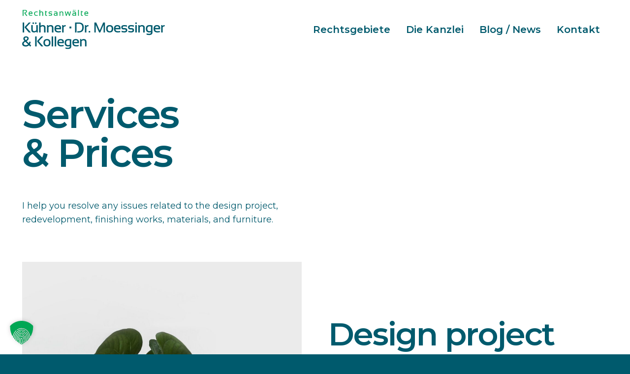

--- FILE ---
content_type: image/svg+xml
request_url: https://www.rechtsanwaelte-km.de/wp-content/uploads/2017/07/Logo_KMK_RGB.svg
body_size: 3637
content:
<?xml version="1.0" encoding="utf-8"?>
<!-- Generator: Adobe Illustrator 25.2.1, SVG Export Plug-In . SVG Version: 6.00 Build 0)  -->
<svg version="1.1" id="Ebene_1" xmlns="http://www.w3.org/2000/svg" xmlns:xlink="http://www.w3.org/1999/xlink" x="0px" y="0px"
	 viewBox="0 0 283.46 78.15" style="enable-background:new 0 0 283.46 78.15;" xml:space="preserve">
<style type="text/css">
	.st0{fill:#00A754;}
	.st1{fill:#005A6D;}
</style>
<g>
	<g>
		<path class="st0" d="M9.49,2.85C9.49,0.96,8.35,0,6.1,0H1.06v11.8h1.61V1.35h3.29c1.22,0,1.82,0.52,1.82,1.58
			c0,1.33-1.12,2.18-3.32,2.53L4.42,5.46V6.5l3.73,5.28l0.01,0.02h2.11L6.25,6.26C8.4,5.52,9.49,4.38,9.49,2.85"/>
		<path class="st0" d="M16.85,4.42c1.41,0,2.12,0.71,2.16,2.17h-4.55C14.57,5.12,15.35,4.42,16.85,4.42 M16.85,3.11
			c-2.65,0-4,1.43-4,4.24c0,2.95,1.5,4.44,4.47,4.44c1.09,0,2.02-0.11,2.78-0.33l0.03-0.01v-1.32l-0.06,0.02
			c-0.75,0.22-1.62,0.33-2.59,0.33c-2.02,0-3.01-0.83-3.03-2.54h6.03l0-0.04c0.05-0.39,0.07-0.76,0.07-1.11
			C20.56,4.35,19.31,3.11,16.85,3.11"/>
		<path class="st0" d="M28.4,3.11c-3.07,0-4.63,1.41-4.63,4.18c0,2.99,1.56,4.51,4.63,4.51c0.82,0,1.59-0.08,2.3-0.25l0.04-0.01
			v-1.32l-0.06,0.01c-0.7,0.16-1.5,0.24-2.36,0.24c-1.98,0-2.94-1.04-2.94-3.19c0-1.92,0.96-2.86,2.94-2.86
			c0.86,0,1.66,0.08,2.36,0.25l0.06,0.01V3.37L30.7,3.36C29.99,3.19,29.22,3.11,28.4,3.11"/>
		<path class="st0" d="M38.49,3.11c-1.02,0-1.91,0.3-2.63,0.88V0h-1.61v11.8h1.61V5.53c0.76-0.71,1.58-1.06,2.43-1.06
			c1.25,0,1.86,0.61,1.86,1.87v5.46h1.61V6.36C41.75,4.2,40.65,3.11,38.49,3.11"/>
		<path class="st0" d="M46.83,1.76l-0.01-0.04h-1.03v7.72c0,1.57,0.74,2.36,2.21,2.36h1.49v-1.32h-1.09c-0.67,0-0.99-0.38-0.99-1.16
			V4.43h2.09V3.11h-2.33L46.83,1.76z"/>
		<path class="st0" d="M56.64,6.71h-1.23c-0.88,0-1.3-0.36-1.3-1.1c0-0.78,0.71-1.18,2.1-1.18c1.02,0,2.04,0.16,3.04,0.49l0.06,0.02
			V3.53l-0.03-0.01c-1.01-0.27-2.04-0.41-3.07-0.41c-2.4,0-3.62,0.84-3.62,2.5c0,1.71,0.95,2.58,2.83,2.58h1.23
			c0.93,0,1.39,0.36,1.39,1.1c0,0.79-0.66,1.18-2.01,1.18c-1.02,0-2.05-0.16-3.05-0.49l-0.06-0.02v1.41l0.03,0.01
			c1.01,0.27,2.04,0.41,3.07,0.41c2.4,0,3.62-0.84,3.62-2.5C59.63,7.58,58.62,6.71,56.64,6.71"/>
		<path class="st0" d="M66.38,7.79c0.73,0,1.47,0.05,2.2,0.16v1.72c-0.71,0.54-1.59,0.81-2.61,0.81c-1.02,0-1.51-0.44-1.51-1.35
			C64.46,8.23,65.09,7.79,66.38,7.79 M66.31,3.11c-0.88,0-1.8,0.14-2.73,0.41l-0.03,0.01v1.32l0.06-0.02
			c0.92-0.27,1.83-0.41,2.7-0.41c1.53,0,2.27,0.47,2.27,1.44v0.76c-0.73-0.1-1.47-0.16-2.2-0.16c-2.34,0-3.53,0.9-3.53,2.69
			c0,1.75,1.05,2.64,3.12,2.64c1,0,1.93-0.28,2.79-0.83l0.5,0.81l0.01,0.02h0.92V5.83C70.19,4.02,68.88,3.11,66.31,3.11"/>
		<path class="st0" d="M78.46,3.11c-1.04,0-2,0.36-2.87,1.06l-0.26-1.06h-1.11v8.69h1.61V5.53c0.76-0.71,1.58-1.06,2.43-1.06
			c1.25,0,1.86,0.61,1.86,1.87v5.46h1.61V6.36C81.73,4.2,80.63,3.11,78.46,3.11"/>
	</g>
	<polygon class="st0" points="93.9,9.72 91.57,3.14 91.56,3.11 90.13,3.11 87.93,9.72 86.45,3.15 86.44,3.11 84.81,3.11 87,11.76 
		87.01,11.8 88.5,11.8 90.81,5.46 93.23,11.77 93.24,11.8 94.69,11.8 96.94,3.17 96.96,3.11 95.25,3.11 	"/>
	<g>
		<path class="st0" d="M103.16,7.79c0.73,0,1.47,0.05,2.2,0.16v1.72c-0.71,0.54-1.59,0.81-2.61,0.81c-1.02,0-1.51-0.44-1.51-1.35
			C101.24,8.23,101.87,7.79,103.16,7.79 M103.09,3.11c-0.88,0-1.8,0.14-2.73,0.41l-0.03,0.01v1.32l0.06-0.02
			c0.92-0.27,1.83-0.41,2.7-0.41c1.53,0,2.27,0.47,2.27,1.44v0.76c-0.73-0.1-1.47-0.16-2.2-0.16c-2.34,0-3.53,0.9-3.53,2.69
			c0,1.75,1.05,2.64,3.12,2.64c1,0,1.93-0.28,2.79-0.83l0.5,0.81l0.01,0.02h0.92V5.83C106.97,4.02,105.66,3.11,103.09,3.11"/>
	</g>
	<rect x="104.17" class="st0" width="1.61" height="1.49"/>
	<rect x="101.15" class="st0" width="1.61" height="1.49"/>
	<rect x="111.09" y="0" class="st0" width="1.61" height="11.8"/>
	<g>
		<path class="st0" d="M117.86,1.76l-0.01-0.04h-1.03v7.72c0,1.57,0.74,2.36,2.21,2.36h1.49v-1.32h-1.09
			c-0.67,0-0.99-0.38-0.99-1.16V4.43h2.09V3.11h-2.33L117.86,1.76z"/>
		<path class="st0" d="M127.61,4.42c1.41,0,2.12,0.71,2.16,2.17h-4.55C125.33,5.12,126.11,4.42,127.61,4.42 M127.61,3.11
			c-2.65,0-4,1.43-4,4.24c0,2.95,1.5,4.44,4.47,4.44c1.08,0,2.02-0.11,2.78-0.33l0.03-0.01v-1.32l-0.06,0.02
			c-0.75,0.22-1.62,0.33-2.59,0.33c-2.02,0-3.01-0.83-3.03-2.54h6.03l0-0.04c0.05-0.39,0.07-0.77,0.07-1.11
			C131.32,4.35,130.07,3.11,127.61,3.11"/>
	</g>
	<rect x="94.04" y="33.26" class="st1" width="3.69" height="3.69"/>
	<polygon class="st1" points="13.25,45.06 17.31,45.06 8.17,34.57 17.15,25.15 13.38,25.15 5.19,33.87 5.19,35.55 13.18,44.99 	"/>
	<rect x="1.06" y="25.15" class="st1" width="2.94" height="19.91"/>
	<rect x="20.57" y="25.15" class="st1" width="2.94" height="2.74"/>
	<rect x="25.61" y="25.15" class="st1" width="2.94" height="2.74"/>
	<g>
		<path class="st1" d="M30.94,30.33h-2.94v10.52c-1.24,1.12-2.56,1.69-3.92,1.69c-1.98,0-2.95-0.97-2.95-2.98v-9.23h-2.94v9.19
			c0,3.68,1.73,5.54,5.14,5.54c1.7,0,3.42-0.57,5.1-1.69l0.4,1.69h2.11V30.33z"/>
		<path class="st1" d="M36.71,34.55c1.23-1.12,2.55-1.69,3.9-1.69c1.99,0,2.96,0.97,2.96,2.98v9.23h2.94v-9.19
			c0-3.68-1.87-5.54-5.57-5.54c-1.63,0-3.06,0.45-4.24,1.33v-6.5h-2.94v19.91h2.94V34.55z"/>
		<path class="st1" d="M56.53,30.33c-1.69,0-3.27,0.56-4.7,1.66l-0.41-1.66h-2.08v14.73h2.95V34.55c1.23-1.12,2.54-1.69,3.9-1.69
			c1.99,0,2.96,0.97,2.96,2.98v9.23h2.94v-9.19C62.1,32.19,60.23,30.33,56.53,30.33"/>
		<path class="st1" d="M71.04,32.77c2.21,0,3.35,1.09,3.46,3.34h-7.29C67.43,33.86,68.68,32.77,71.04,32.77 M71.83,45.06
			c1.82,0,3.39-0.19,4.67-0.55l0.15-0.04v-2.48l-0.27,0.08c-1.24,0.36-2.68,0.54-4.28,0.54c-3.22,0-4.83-1.3-4.91-3.96h10.01
			l0.02-0.18c0.08-0.66,0.12-1.29,0.12-1.87c0-4.14-2.12-6.25-6.32-6.25c-4.51,0-6.79,2.42-6.79,7.2
			C64.25,42.53,66.8,45.06,71.83,45.06"/>
		<path class="st1" d="M82.43,34.53c1.01-1.12,2.34-1.68,3.94-1.68h0.21v-2.52h-0.21c-1.69,0-3.17,0.55-4.4,1.64l-0.4-1.64h-2.08
			v14.73h2.94V34.53z"/>
		<path class="st1" d="M127.06,31.97l-0.4-1.64h-2.08v14.73h2.94V34.53c1.01-1.12,2.34-1.68,3.94-1.68h0.21v-2.52h-0.21
			C129.78,30.33,128.3,30.88,127.06,31.97"/>
	</g>
	<rect x="132.25" y="42.12" class="st1" width="2.94" height="2.94"/>
	<polygon class="st1" points="154.16,41.09 147.2,25.28 147.14,25.15 143.59,25.15 143.59,45.06 146.26,45.06 146.26,29.87 
		152.89,44.94 152.95,45.06 155.21,45.06 161.78,29.89 161.78,45.06 164.45,45.06 164.45,25.15 161.04,25.15 	"/>
	<g>
		<path class="st1" d="M173.9,42.59c-2.75,0-4.08-1.62-4.08-4.95c0-3.26,1.33-4.84,4.08-4.84c2.74,0,4.08,1.58,4.08,4.84
			C177.98,40.97,176.64,42.59,173.9,42.59 M173.9,30.33c-4.66,0-7.02,2.48-7.02,7.37c0.02,4.88,2.38,7.35,7.02,7.35
			c4.66,0,7.02-2.47,7.02-7.35C180.92,32.81,178.56,30.33,173.9,30.33"/>
		<path class="st1" d="M185.35,36.11c0.22-2.25,1.47-3.34,3.83-3.34c2.21,0,3.34,1.09,3.46,3.34H185.35z M189.18,30.33
			c-4.51,0-6.79,2.42-6.79,7.2c0,5,2.55,7.53,7.58,7.53c1.82,0,3.39-0.18,4.66-0.55l0.15-0.04v-2.49l-0.27,0.08
			c-1.24,0.36-2.68,0.54-4.27,0.54c-3.22,0-4.83-1.3-4.91-3.96h10.01l0.02-0.18c0.08-0.66,0.13-1.29,0.13-1.87
			C195.5,32.43,193.37,30.33,189.18,30.33"/>
		<path class="st1" d="M203.84,36.33h-2.04c-1.39,0-2.04-0.54-2.04-1.7c0-1.23,1.1-1.83,3.36-1.83c1.68,0,3.37,0.27,5.02,0.81
			l0.28,0.09v-2.63l-0.16-0.04c-1.69-0.46-3.42-0.69-5.14-0.69c-4.09,0-6.17,1.45-6.17,4.3c0,2.94,1.63,4.43,4.84,4.43h2.04
			c1.48,0,2.17,0.54,2.17,1.7c0,1.23-1.05,1.83-3.21,1.83c-1.69,0-3.38-0.27-5.03-0.81l-0.28-0.09v2.63l0.15,0.04
			c1.69,0.46,3.42,0.69,5.15,0.69c4.08,0,6.15-1.45,6.15-4.3C208.95,37.82,207.23,36.33,203.84,36.33"/>
		<path class="st1" d="M217.31,36.33h-2.04c-1.39,0-2.04-0.54-2.04-1.7c0-1.23,1.1-1.83,3.36-1.83c1.68,0,3.37,0.27,5.02,0.81
			l0.28,0.09v-2.63l-0.16-0.04c-1.69-0.46-3.42-0.69-5.14-0.69c-4.09,0-6.17,1.45-6.17,4.3c0,2.94,1.63,4.43,4.84,4.43h2.04
			c1.48,0,2.17,0.54,2.17,1.7c0,1.23-1.05,1.83-3.21,1.83c-1.69,0-3.38-0.27-5.03-0.81l-0.28-0.09v2.63l0.15,0.04
			c1.69,0.46,3.42,0.69,5.15,0.69c4.08,0,6.15-1.45,6.15-4.3C222.42,37.82,220.7,36.33,217.31,36.33"/>
	</g>
	<rect x="224.84" y="25.15" class="st1" width="2.94" height="2.81"/>
	<rect x="224.84" y="30.33" class="st1" width="2.94" height="14.73"/>
	<g>
		<path class="st1" d="M238.07,30.33c-1.69,0-3.27,0.56-4.7,1.66l-0.41-1.66h-2.08v14.73h2.95V34.55c1.23-1.12,2.54-1.69,3.9-1.69
			c1.99,0,2.96,0.97,2.96,2.98v9.23h2.94v-9.19C243.64,32.19,241.77,30.33,238.07,30.33"/>
		<path class="st1" d="M256.03,41.8c-0.93,0.44-2.02,0.66-3.24,0.66c-2.77,0-4.11-1.59-4.11-4.87c0-3.19,1.42-4.73,4.35-4.73
			c1.17,0,2.18,0.1,2.99,0.28V41.8z M253.15,30.33c-4.89,0-7.37,2.45-7.37,7.28c0,4.94,2.36,7.45,7,7.45c1.15,0,2.24-0.19,3.25-0.58
			v0.37c0,1.97-1.25,2.92-3.82,2.92c-1.72,0-3.29-0.23-4.65-0.67l-0.28-0.09v2.49l0.14,0.05c1.38,0.46,2.98,0.69,4.75,0.69
			c4.51,0,6.79-1.81,6.79-5.39V30.96l-0.17-0.04C257,30.53,255.09,30.33,253.15,30.33"/>
		<path class="st1" d="M264.09,36.11c0.22-2.25,1.47-3.34,3.83-3.34c2.21,0,3.34,1.09,3.46,3.34H264.09z M267.92,30.33
			c-4.51,0-6.79,2.42-6.79,7.2c0,5,2.55,7.53,7.58,7.53c1.82,0,3.39-0.18,4.66-0.55l0.15-0.04v-2.49l-0.27,0.08
			c-1.24,0.36-2.68,0.54-4.27,0.54c-3.22,0-4.83-1.3-4.91-3.96h10.01l0.02-0.18c0.08-0.66,0.13-1.29,0.13-1.87
			C274.23,32.43,272.11,30.33,267.92,30.33"/>
		<path class="st1" d="M283.25,30.33c-1.69,0-3.17,0.55-4.4,1.64l-0.4-1.64h-2.08v14.73h2.94V34.53c1.01-1.12,2.34-1.68,3.94-1.68
			h0.21v-2.52H283.25z"/>
		<path class="st1" d="M7.22,70.54c-1.25,0-2.28-0.28-3.05-0.83c-0.76-0.54-1.12-1.22-1.12-2.09c0-0.75,0.25-1.43,0.75-2.03
			c0.49-0.6,1.37-1.25,2.61-1.95l5.29,5.26C10.51,69.99,9,70.54,7.22,70.54 M5.97,55.82c0.45-0.4,1.09-0.6,1.91-0.6
			c0.76,0,1.36,0.18,1.77,0.53c0.41,0.35,0.61,0.81,0.61,1.4c0,0.56-0.22,1.07-0.68,1.56c-0.46,0.48-1.29,1.07-2.47,1.75
			c-0.7-0.73-1.18-1.31-1.43-1.74c-0.25-0.43-0.38-0.88-0.38-1.35C5.31,56.73,5.52,56.22,5.97,55.82 M16.97,64.23L17,64.05
			l-2.56-0.83l-0.04,0.24c-0.22,1.17-0.57,2.26-1.05,3.23l-4.43-4.4c1.38-0.81,2.39-1.61,3.01-2.36c0.67-0.82,1.01-1.75,1.01-2.79
			c0-1.32-0.47-2.38-1.39-3.15c-0.91-0.75-2.15-1.14-3.68-1.14c-1.64,0-2.98,0.42-3.97,1.25c-1,0.84-1.51,1.96-1.51,3.34
			c0,0.78,0.19,1.53,0.55,2.25c0.33,0.65,0.89,1.38,1.66,2.17c-1.59,0.93-2.75,1.85-3.47,2.75C0.39,65.56,0,66.67,0,67.9
			c0,1.03,0.31,1.96,0.92,2.77c0.61,0.8,1.46,1.43,2.53,1.87c1.06,0.44,2.27,0.66,3.6,0.66c2.59,0,4.79-0.82,6.53-2.43l2.61,2.61
			l1.78-2.11l-2.64-2.64C16.09,67.37,16.64,65.89,16.97,64.23"/>
	</g>
	<rect x="25.86" y="53.06" class="st1" width="2.94" height="19.91"/>
	<polygon class="st1" points="41.95,53.06 38.17,53.06 29.99,61.77 29.99,63.46 37.98,72.89 38.05,72.97 42.11,72.97 32.97,62.48 	
		"/>
	<g>
		<path class="st1" d="M49.33,70.5c-2.75,0-4.08-1.62-4.08-4.95c0-3.26,1.33-4.84,4.08-4.84s4.08,1.58,4.08,4.84
			C53.41,68.88,52.07,70.5,49.33,70.5 M49.33,58.24c-4.66,0-7.02,2.48-7.02,7.37v0c0.02,4.88,2.38,7.35,7.02,7.35
			c4.66,0,7.02-2.47,7.02-7.35C56.35,60.72,53.99,58.24,49.33,58.24"/>
	</g>
	<rect x="58.63" y="53.06" class="st1" width="2.94" height="19.91"/>
	<rect x="64.68" y="53.06" class="st1" width="2.94" height="19.91"/>
	<g>
		<path class="st1" d="M72.86,64.02c0.22-2.25,1.47-3.34,3.83-3.34c2.21,0,3.34,1.09,3.46,3.34H72.86z M76.69,58.24
			c-4.51,0-6.79,2.42-6.79,7.2c0,4.99,2.55,7.53,7.58,7.53c1.82,0,3.39-0.19,4.66-0.55l0.15-0.04v-2.48l-0.27,0.08
			c-1.24,0.36-2.68,0.54-4.27,0.54c-3.22,0-4.83-1.3-4.91-3.96h10.01l0.02-0.19c0.08-0.66,0.13-1.29,0.13-1.86
			C83.01,60.34,80.88,58.24,76.69,58.24"/>
		<path class="st1" d="M94.71,69.71c-0.93,0.44-2.02,0.66-3.24,0.66c-2.76,0-4.11-1.59-4.11-4.87c0-3.19,1.42-4.73,4.35-4.73
			c1.17,0,2.18,0.1,2.99,0.28V69.71z M91.83,58.24c-4.89,0-7.37,2.45-7.37,7.28c0,4.94,2.35,7.45,7,7.45c1.15,0,2.24-0.2,3.25-0.58
			v0.37c0,1.97-1.25,2.92-3.82,2.92c-1.72,0-3.29-0.23-4.65-0.67l-0.28-0.09v2.49l0.14,0.05c1.38,0.46,2.98,0.69,4.75,0.69
			c4.51,0,6.79-1.81,6.79-5.39V58.86l-0.17-0.04C95.67,58.44,93.77,58.24,91.83,58.24"/>
		<path class="st1" d="M102.76,64.02c0.22-2.25,1.47-3.34,3.83-3.34c2.21,0,3.34,1.09,3.46,3.34H102.76z M106.59,58.24
			c-4.51,0-6.79,2.42-6.79,7.2c0,4.99,2.55,7.53,7.58,7.53c1.82,0,3.39-0.19,4.66-0.55l0.15-0.04v-2.48l-0.27,0.08
			c-1.24,0.36-2.68,0.54-4.27,0.54c-3.22,0-4.83-1.3-4.91-3.96h10.01l0.02-0.19c0.08-0.66,0.13-1.29,0.13-1.86
			C112.91,60.34,110.78,58.24,106.59,58.24"/>
		<path class="st1" d="M122.23,58.24c-1.69,0-3.27,0.56-4.7,1.66l-0.41-1.66h-2.08v14.73h2.95V62.45c1.23-1.12,2.54-1.69,3.9-1.69
			c1.99,0,2.96,0.97,2.96,2.98v9.23h2.94v-9.19C127.79,60.1,125.92,58.24,122.23,58.24"/>
		<path class="st1" d="M108.19,27.62h4.35c4.67,0,6.94,2.28,6.94,6.96c0,5.4-2.27,8.02-6.94,8.02h-3.09v2.47h3.09
			c6.56,0,9.89-3.53,9.89-10.49c0-6.25-3.33-9.42-9.89-9.42h-7.3v19.91h2.94V27.62z"/>
	</g>
</g>
</svg>


--- FILE ---
content_type: text/plain
request_url: https://www.google-analytics.com/j/collect?v=1&_v=j102&a=33238590&t=pageview&_s=1&dl=https%3A%2F%2Fwww.rechtsanwaelte-km.de%2Fservices-prices%2F&ul=en-us%40posix&dt=Services%20%26%20Prices%20%E2%80%93%20Rechtsanw%C3%A4lte%20K%C3%BChner%20Dr.%20Moessinger%20%26%20Kollegen&sr=1280x720&vp=1280x720&_u=IEBAAEABAAAAACAAI~&jid=219391093&gjid=1070766438&cid=559221974.1769083655&tid=UA-197953316-1&_gid=1048556922.1769083655&_r=1&_slc=1&z=1544695828
body_size: -452
content:
2,cG-GVTVYHCTWY